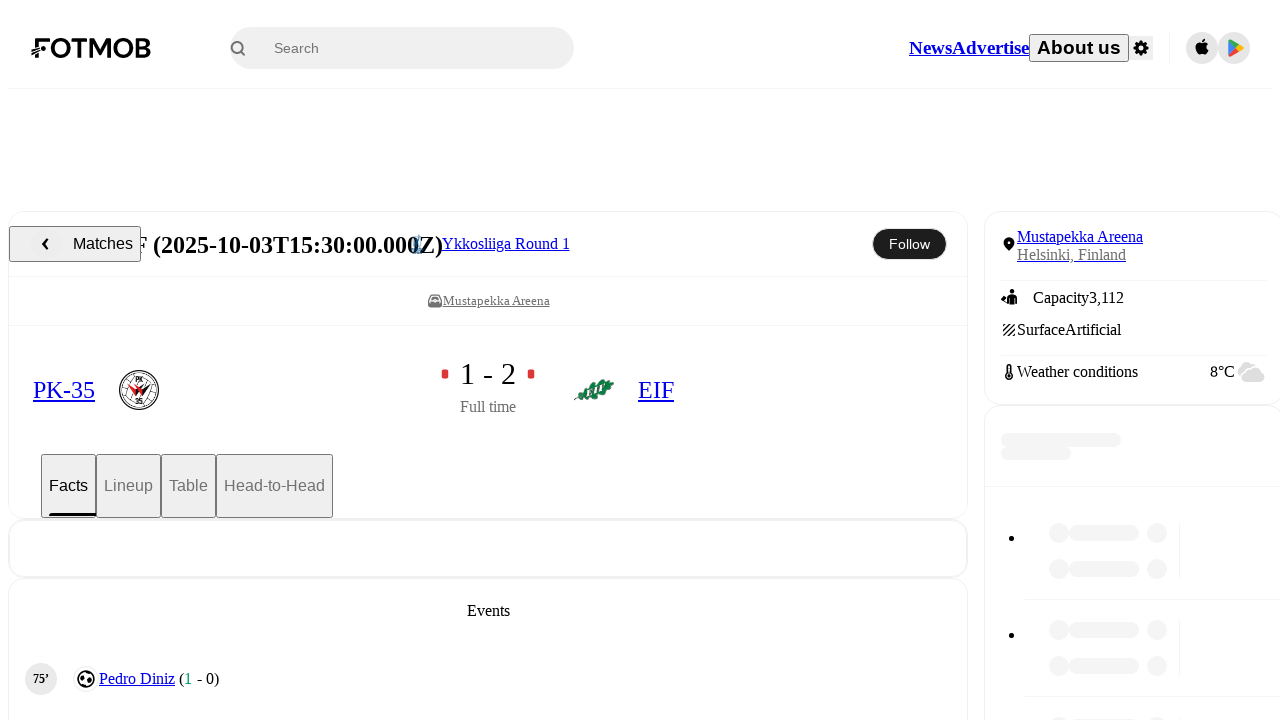

--- FILE ---
content_type: text/javascript;charset=UTF-8
request_url: https://www.fotmob.com/_next/static/chunks/68338.8ed7c953b5ddd2ad.js
body_size: 8579
content:
"use strict";(self.webpackChunk_N_E=self.webpackChunk_N_E||[]).push([[68338],{52106:function(e,t,i){i.d(t,{D:function(){return d}});var o=i(35944),l=i(67294),a=i(16829),n=i(70747);let r=(0,a.Z)("header",{target:"e12a8let0",label:"ComponentTitleContainer"})("height:56px;width:100%;display:flex;align-items:center;justify-content:center;@media ",n.w5.desktop,"{height:64px;}"),d=(0,a.Z)("h2",{target:"e12a8let1",label:"Title"})("font-size:14px;font-weight:500;@media ",n.w5.desktop,"{font-size:16px;}");t.Z=({title:e,linkTo:t})=>{let i=(0,l.useMemo)(()=>t?(0,o.tZ)("a",{href:t,children:e}):(0,o.tZ)(o.HY,{children:e}),[t,e]);return e?(0,o.tZ)(r,{children:(0,o.tZ)(d,{children:i})}):null}},95230:function(e,t,i){var o=i(27147),l=i(95931);t.Z=()=>{let e=(0,o.a)(),t=e.user,{share:i}=(0,l.aM)();return{show:!!i||!!t?.graphicsKey||e.isPrivilegedUser,logo:i?String(i):t?.graphicsKey}}},70551:function(e,t,i){i.d(t,{g:function(){return l}});var o=i(35944);i(67294);let l=({color:e="#888"})=>(0,o.tZ)("svg",{xmlns:"http://www.w3.org/2000/svg",height:"16",width:"16",fill:e,viewBox:"0 0 48 48",version:"1.1",x:"0px",y:"0px",children:(0,o.tZ)("g",{stroke:"none",strokeWidth:"1",fill:"none",fillRule:"evenodd",children:(0,o.tZ)("g",{fill:e,children:(0,o.tZ)("g",{children:(0,o.tZ)("path",{d:"M26,9.83753887 L26,29.0029953 C26,30.1059106 25.1122704,31 24,31 C22.8954305,31 22,30.1050211 22,29.0029953 L22,9.8310591 L19.7410775,12.0899816 C18.9672318,12.8638273 17.7121862,12.8634336 16.9256923,12.0769397 C16.1446437,11.2958911 16.149254,10.0249509 16.9126504,9.26155447 L22.5955885,3.57861638 C22.9803726,3.19383221 23.4841305,3.00047404 23.990101,3 L24.0053662,3.00597076 C24.5132928,3.00705432 25.0183527,3.19903734 25.3979318,3.57861638 L31.0808699,9.26155447 C31.8547156,10.0354002 31.8543218,11.2904458 31.0678279,12.0769397 C30.2867793,12.8579883 29.0158392,12.853378 28.2524427,12.0899816 L26,9.83753887 Z M8,40 L40,40 L40,25.9907951 C40,24.8913093 40.8877296,24 42,24 C43.1045695,24 44,24.8982124 44,25.9907951 L44,42.0092049 C44,42.5585016 43.7784277,43.0558386 43.4179801,43.4160321 C43.052133,43.7773842 42.5540487,44 42.0027084,44 L5.99729162,44 C5.44727605,44 4.94918679,43.7792902 4.58798715,43.4200851 C4.22349185,43.0523814 4,42.5550497 4,42.0092049 L4,25.9907951 C4,24.8913093 4.88772964,24 6,24 C7.1045695,24 8,24.8982124 8,25.9907951 L8,40 Z"})})})})})},33988:function(e,t,i){var o=i(35944),l=i(79798);i(67294);var a=i(18952);t.Z=({disableShotInformation:e})=>{let t=(0,l.k)(),{isDarkMode:i}=(0,a.F)();return(0,o.BX)("svg",{width:"105",height:"68",viewBox:"0 0 105 68",fill:"none",xmlns:"http://www.w3.org/2000/svg",children:[(0,o.BX)("g",{clipPath:"url(#clip0)",children:[(0,o.tZ)("path",{d:"M3.15205 0.399981H102.058C102.742 0.397536 103.401 0.657361 103.899 1.12598C104.138 1.3512 104.329 1.62276 104.46 1.92413C104.591 2.2255 104.66 2.55037 104.661 2.87898V65.179C104.66 65.5076 104.591 65.8325 104.46 66.1338C104.329 66.4352 104.138 66.7068 103.899 66.932C103.401 67.4006 102.742 67.6604 102.058 67.658H3.15205C2.46839 67.6605 1.80981 67.4006 1.31205 66.932C1.07271 66.7068 0.881724 66.4352 0.75072 66.1339C0.619716 65.8325 0.551439 65.5076 0.550049 65.179V2.87898C0.551498 2.55037 0.619801 2.2255 0.750801 1.92413C0.881801 1.62276 1.07276 1.3512 1.31205 1.12598C1.80981 0.657336 2.46839 0.397486 3.15205 0.399981V0.399981Z",fill:i?"#2B2B2B":"#FAFAFA",onClick:()=>!t&&e&&e()}),(0,o.tZ)("path",{d:"M102.038 0H2.96198C2.1764 0 1.42304 0.312071 0.867554 0.867554C0.312071 1.42304 0 2.17643 0 2.96201V65.038C0 65.8236 0.312071 66.577 0.867554 67.1324C1.42304 67.6879 2.1764 68 2.96198 68H102.038C102.824 68 103.577 67.6879 104.132 67.1324C104.688 66.577 105 65.8236 105 65.038V2.96201C105 2.17643 104.688 1.42304 104.132 0.867554C103.577 0.312071 102.824 0 102.038 0V0ZM102.038 0.740997C102.627 0.741791 103.191 0.976049 103.608 1.3924C104.024 1.80874 104.258 2.3732 104.259 2.96201V65.038C104.258 65.6268 104.024 66.1913 103.608 66.6076C103.191 67.024 102.627 67.2582 102.038 67.259H2.96198C2.37317 67.2582 1.80874 67.024 1.3924 66.6076C0.976049 66.1913 0.741822 65.6268 0.741028 65.038V2.96201C0.741822 2.3732 0.976049 1.80874 1.3924 1.3924C1.80874 0.976049 2.37317 0.741791 2.96198 0.740997",fill:i?"#454545":"#DDDDDD"}),(0,o.tZ)("path",{d:"M0.862961766,25.733 L0.862961766,42.257 L4.9263644,42.257 C5.06223018,42.256452 5.17223563,42.1461867 5.17278238,42.01 L5.17278238,25.984 C5.17223563,25.8478133 5.06223018,25.737548 4.9263644,25.737 L0.862961766,25.737 M0.123707814,24.997 L4.9263644,24.997 C5.47018499,24.997 5.91103869,25.438895 5.91103869,25.984 L5.91103869,42.015 C5.91103869,42.2767687 5.80729652,42.527816 5.62263427,42.7129144 C5.43797202,42.8980128 5.18751626,43.002 4.9263644,43.002 L0.123707814,43.002 L0.123707814,24.997 Z",id:"Shape",fill:i?"#454545":"#DDDDDD"}),(0,o.tZ)("path",{d:"M104.137038,42.261 L104.137038,25.733 L100.073636,25.733 C99.9375427,25.733 99.8272176,25.8435857 99.8272176,25.98 L99.8272176,42.011 C99.8272176,42.1474143 99.9375427,42.258 100.073636,42.258 L104.137038,42.258 M104.876292,42.998 L100.073636,42.998 C99.529815,42.998 99.0889613,42.556105 99.0889613,42.011 L99.0889613,25.984 C99.0889613,25.438895 99.529815,24.997 100.073636,24.997 L104.876292,24.997 L104.876292,42.998 Z",id:"Shape",fill:i?"#454545":"#DDDDDD"}),(0,o.tZ)("path",{d:"M0.741 14.741V53.622H15.552C15.6175 53.622 15.6803 53.596 15.7267 53.5497C15.773 53.5033 15.799 53.4405 15.799 53.375V14.987C15.799 14.9215 15.773 14.8587 15.7267 14.8123C15.6803 14.766 15.6175 14.74 15.552 14.74H0.741V14.741ZM0 14H15.552C15.8138 14 16.0648 14.104 16.2499 14.2891C16.435 14.4742 16.539 14.7252 16.539 14.987V53.375C16.539 53.5046 16.5135 53.633 16.4639 53.7527C16.4143 53.8725 16.3416 53.9813 16.2499 54.0729C16.1583 54.1646 16.0495 54.2373 15.9297 54.2869C15.81 54.3365 15.6816 54.362 15.552 54.362H0V14Z",fill:i?"#454545":"#DDDDDD"}),(0,o.tZ)("path",{d:"M16.3511 41.171V40.219C17.2214 39.4721 17.92 38.5458 18.3989 37.5038C18.8778 36.4617 19.1257 35.3284 19.1257 34.1815C19.1257 33.0346 18.8778 31.9013 18.3989 30.8592C17.92 29.8171 17.2214 28.8909 16.3511 28.144V27.191C17.4427 28.0002 18.3295 29.0539 18.9406 30.2675C19.5517 31.4812 19.87 32.8212 19.87 34.18C19.87 35.5388 19.5517 36.8787 18.9406 38.0924C18.3295 39.3061 17.4427 40.3598 16.3511 41.169V41.171Z",fill:i?"#454545":"#DDDDDD"}),(0,o.tZ)("path",{d:"M104.26 14.741V53.622H89.447C89.3815 53.622 89.3186 53.596 89.2723 53.5497C89.226 53.5033 89.2 53.4405 89.2 53.375V14.987C89.2002 14.9217 89.2264 14.8591 89.2727 14.813C89.319 14.7669 89.3816 14.741 89.447 14.741H104.26ZM105 14H89.447C89.1852 14 88.9341 14.104 88.749 14.2891C88.5639 14.4742 88.46 14.7252 88.46 14.987V53.375C88.46 53.6368 88.5639 53.8878 88.749 54.0729C88.9341 54.258 89.1852 54.362 89.447 54.362H105V14Z",fill:i?"#454545":"#DDDDDD"}),(0,o.tZ)("path",{d:"M88.648 41.171V40.219C87.7777 39.4721 87.0791 38.5458 86.6002 37.5038C86.1213 36.4617 85.8734 35.3284 85.8734 34.1815C85.8734 33.0346 86.1213 31.9013 86.6002 30.8592C87.0791 29.8171 87.7777 28.8909 88.648 28.144V27.191C87.5564 28.0002 86.6695 29.0539 86.0585 30.2675C85.4474 31.4812 85.1292 32.8212 85.1292 34.18C85.1292 35.5388 85.4474 36.8787 86.0585 38.0924C86.6695 39.3061 87.5564 40.3598 88.648 41.169V41.171Z",fill:i?"#454545":"#DDDDDD"}),(0,o.tZ)("path",{d:"M52.4 25.741C50.8254 25.7414 49.2864 26.2087 47.9774 27.0838C46.6684 27.9589 45.6484 29.2025 45.0462 30.6573C44.444 32.1121 44.2867 33.7129 44.5943 35.2571C44.9019 36.8013 45.6604 38.2196 46.7741 39.3327C47.8877 40.4458 49.3064 41.2036 50.8508 41.5104C52.3952 41.8172 53.9958 41.6592 55.4503 41.0562C56.9049 40.4533 58.148 39.4326 59.0224 38.1232C59.8968 36.8138 60.3633 35.2745 60.363 33.7C60.36 31.5893 59.52 29.566 58.0272 28.0739C56.5343 26.5819 54.5106 25.7429 52.4 25.741V25.741ZM52.4 25C54.1206 25 55.8027 25.5102 57.2334 26.4662C58.6641 27.4222 59.7792 28.7809 60.4377 30.3707C61.0962 31.9604 61.2685 33.7097 60.9328 35.3973C60.5971 37.0849 59.7685 38.6351 58.5518 39.8518C57.3351 41.0685 55.7849 41.8971 54.0972 42.2328C52.4096 42.5685 50.6603 42.3962 49.0706 41.7378C47.4809 41.0793 46.1221 39.9642 45.1662 38.5335C44.2102 37.1028 43.7 35.4207 43.7 33.7C43.7 31.3926 44.6166 29.1797 46.2481 27.5482C47.8797 25.9166 50.0926 25 52.4 25V25Z",fill:i?"#454545":"#DDDDDD"}),(0,o.tZ)("path",{d:"M0 30H0.138C0.285344 29.9868 0.432025 30.0317 0.546738 30.1251C0.661451 30.2185 0.735112 30.353 0.752 30.5V36.818C0.735112 36.965 0.661451 37.0995 0.546738 37.1929C0.432025 37.2864 0.285344 37.3312 0.138 37.318H0V30Z",fill:i?"#6A6A6A":"#B9B9B9"}),(0,o.tZ)("path",{d:"M105 30H104.862C104.715 29.9868 104.568 30.0317 104.453 30.1251C104.339 30.2185 104.265 30.353 104.248 30.5V36.818C104.265 36.965 104.339 37.0995 104.453 37.1929C104.568 37.2864 104.715 37.3312 104.862 37.318H105V30Z",fill:i?"#6A6A6A":"#B9B9B9"}),(0,o.tZ)("path",{d:"M52 0H52.741L52.746 67.306H52.006L52 0Z",fill:i?"#454545":"#DDDDDD"})]}),(0,o.tZ)("defs",{children:(0,o.tZ)("clipPath",{id:"clip0",children:(0,o.tZ)("rect",{width:"105",height:"68",fill:"white"})})})]})}},1740:function(e,t,i){i.d(t,{ZP:function(){return eh}});var o=i(35944),l=i(67294),a=i(79798),n=i(24830),r=i(18952),d=i(41896),h=i(74867),s=i(86970),c=i(70551),p=i(26224),m=i(51428),g=i(14051),S=i(95230),Z=i(73350),u=i(76743),C=i(33988),w=i(80022),f=i(55794),v=({shotmapList:e,teams:t,teamColors:i,isMobile:a,disableShotInformation:n,updateSelectedShot:r,setShowShotInformation:d,children:h,width:c,height:p,goalBallPatternColor:m})=>{let g=t?.[0],S=a?4.6:4;return(0,o.BX)(s.tJ,{width:c||"100%",height:p||"100%",viewBox:`0 0 ${w.Pt.WIDTH} ${w.Pt.HEIGHT}`,overflow:"visible",children:[(0,o.tZ)(C.Z,{disableShotInformation:n}),(0,o.tZ)(Z.Z,{component:null,children:e.reduce(w.W5,[]).map(e=>{let t=(0,l.createRef)();return(0,o.tZ)(u.Z,{timeout:500,classNames:"shot",nodeRef:t,children:(0,o.tZ)(f.Z,{nodeRef:t,event:e,isHomeTeam:g?.id===e.teamId,teamColors:i,size:S,setSelectedShot:r,setShowShotInformation:d,goalBallPatternColor:m})},e.id)})}),h]})},x=i(52106),V=e=>{let t=e.teams?.[0],{theme:i}=(0,r.F)(),{show:Z,logo:u}=(0,S.Z)(),{t:C}=(0,h.$)(),f=(0,l.useMemo)(()=>{let t=(0,d.SD)().join(","),i=Object.entries({matchId:e.matchId,logo:u,lang:t}).filter(([,e])=>!!e).map(([e,t])=>`${e}=${t}`).join("&");return"SkySports"===u?`/api/data/match/v2/shotmap?${i}`:`/match/shotmap?${i}`},[e.matchId,u]),V=(0,a.k)(),y=V?4.6:4;return(0,o.BX)(e.ShotmapContainer,{teamColors:e.teamColors,children:[(0,o.tZ)(s.VU,{children:(0,o.tZ)(x.Z,{title:C("shot_map","Shot map")})}),e.showShare&&Z&&(0,o.tZ)(n.default,{href:f,passHref:!0,legacyBehavior:!0,children:(0,o.tZ)(s.Tz,{target:"_blank",children:(0,o.tZ)(c.g,{})})}),(0,o.BX)(s.Iv,{children:[(0,o.tZ)(s.l1,{children:(0,o.tZ)(p.Z,{selectedShot:e.selectedShot,shotmapList:e.shotmapList,setSelectedShot:e.updateSelectedShot,shotColor:e.selectedShot?.teamColor,onGoalShot:e.selectedShot?.onGoalShot,mobileStyling:e.mobileStyling,type:e.type})}),(0,o.tZ)(s.K0,{children:(0,o.BX)(v,{...e,isMobile:V,goalBallPatternColor:i.MFColorScheme.Shotmap.ballPattern,children:[(0,o.tZ)(m.Z,{selectedShot:e.selectedShot,size:y,isHomeTeam:t.id===e.selectedShot?.teamId}),(0,o.tZ)(g.u,{selectedShot:e.selectedShotLine,size:y,isOwnGoal:e.selectedShotLine?.isOwnGoal,isHomeTeam:t.id===e.selectedShot?.teamId,type:w.vV.Horizontal})]})})]})]})},y=i(16829),b=i(85231),D=i(11125),L=({shot:e,isSelectedShot:t,isHomeTeam:i,isOwnGoal:l,size:a,svgWidthView:n,svgHeightView:r,type:d})=>{let h=t?a/2*1.1:a/2*.9,s=(0,w.hD)(e,!1,n,r),c=(0,w.b4)(l,i,n,r,e,s,h,d),p={...c,color:(0,w.ag)(e)??"red",width:2},m=(0,w.ef)(c,s,h);return(0,o.BX)(o.HY,{children:[(0,o.tZ)("line",{x1:m.x,y1:m.y,x2:c.x,y2:c.y,stroke:p.color,strokeWidth:p.width,display:"inline",opacity:t?0:1}),(0,o.tZ)(D.u,{event:e,lineEndPoint:c,lineStartPointOffset:m,width:p.width,size:a,color:p.color})]})},H=i(31900),B=i(67926),M=i(45608);let k=(0,y.Z)("ul",{target:"e15fngmp0",label:"ShotListContainer"})("display:flex;flex-wrap:wrap;gap:16px;padding-top:16px;"),G=(0,y.Z)("li",{target:"e15fngmp1",label:"ShotCircle"})("position:relative;display:flex;min-width:35px;min-height:35px;align-items:center;padding:1px;display:flex;justify-content:center;border-radius:50%;background:",e=>e.shotColor,";",e=>e.isSelectedShot&&"border: 2px solid red;","  span{color:",e=>e.useWhiteText?"white":"black",";font-weight:500;}cursor:pointer;",b.dU,";svg{position:absolute;top:22px;inset-inline-start:21px;}background-clip:content-box;");var z=({shotmapList:e,selectedShot:t,updateSelectedShot:i,isKeeper:l})=>{let{isDarkMode:a,theme:n}=(0,r.F)();return t?(0,o.tZ)(k,{children:e.map(e=>{let r=(0,w.zw)(e,a);return(0,o.BX)(G,{isSelectedShot:t?.id===e.id,shotColor:r,onClick:()=>i(e),useWhiteText:e.eventType===B.tw.Goal||a,children:[(0,o.BX)("span",{children:[e.min,"'"]}),e.eventType===B.tw.Goal&&(0,o.tZ)(M.Z,{svgId:t?.id,ballPattern:r,size:14}),e.eventType===B.tw.AttemptSaved&&l&&"Penalty"===e.situation&&(0,o.tZ)(H.I,{size:14,Usecircle:!0,iconScale:.8,circleColor:n.PlayerPageColorScheme.shotMap.goalNet})]},e.id)})}):null},I=i(21393),T=i(41959);let F=(0,y.Z)("div",{target:"e1e7v8lj0",label:"ShotmapContainer"})("display:flex;flex-direction:column;",s.Ut,";line{animation-duration:2s;animation-delay:250ms;}circle:hover{",b.dU,"}"),W=(0,y.Z)("div",{target:"e1e7v8lj1",label:"GoalMouthWrapper"})("width:100%;height:100%;overflow:hidden;"),X=({svgWidthView:e,svgHeightView:t,PitchSVG:i,shotmapList:a,selectedShot:n,selectedShotLine:r,updateSelectedShot:d,setShowShotInformation:h,teamColors:c,shotEventSize:p,theme:S,disableShotInformation:Z})=>(0,o.BX)(s.tJ,{viewBox:`0 0 ${e} ${t}`,overflow:"visible",children:[(0,o.tZ)(i,{disableShotInformation:Z}),a.reduce(w.W5,[]).map(i=>(0,o.BX)(l.Fragment,{children:[(0,o.tZ)(f.Z,{event:i,shotColor:(0,w.UI)(i),teamColors:c,size:p,strokeColor:i.teamColor,svgWidthView:e,svgHeightView:t,setSelectedShot:d,setShowShotInformation:h,goalBallPatternColor:S.MFColorScheme.Shotmap.ballPattern}),(0,o.tZ)(L,{shot:i,isSelectedShot:i.id===n?.id,size:p,isOwnGoal:i.isOwnGoal,svgWidthView:e,svgHeightView:t,type:w.vV.Vertical})]},i.id)),(0,o.tZ)(m.Z,{selectedShot:n,size:p,svgWidthView:e,svgHeightView:t}),(0,o.tZ)(g.u,{selectedShot:r,size:p,isOwnGoal:r?.isOwnGoal,svgWidthView:e,svgHeightView:t,type:w.vV.Vertical})]}),P=({shotmapList:e,selectedShot:t,updateSelectedShot:i,setShowShotInformation:a,teamColors:n,shotEventSize:r,theme:d,disableShotInformation:h})=>(0,o.tZ)(W,{children:(0,o.BX)("svg",{viewBox:"23 72 328 105",width:"100%",height:"100%",overflow:"visible",children:[(0,o.tZ)(T.Z,{disableShotInformation:h}),e.reduce(w.W5,[]).map(e=>(0,o.tZ)(l.Fragment,{children:(0,o.tZ)(f.Z,{event:e,shotColor:(0,w.UI)(e),teamColors:n,size:r,setSelectedShot:i,setShowShotInformation:a,goalBallPatternColor:d.MFColorScheme.Shotmap.ballPattern,showOnGoalMouth:!0,isKeeper:!0})},e.id)),(0,o.tZ)(m.Z,{selectedShot:t,size:r,onGoalMouth:!0})]})});var O=e=>{let{theme:t}=(0,r.F)(),i=e?.isKeeper,{svgWidthView:l,svgHeightView:a,PitchSVG:n}=(0,w.BH)(e.shotmapList,I.eF,I.zh),{shotmapList:d}=e;return(0,o.BX)(F,{children:[i?(0,o.tZ)(P,{...e,shotEventSize:16,theme:t}):(0,o.tZ)(X,{...e,svgWidthView:l,svgHeightView:a,PitchSVG:n,shotEventSize:16,theme:t}),(0,o.tZ)(z,{shotmapList:d,selectedShot:e.selectedShot,updateSelectedShot:e.updateSelectedShot,isKeeper:i}),e.showShotInformation&&(0,o.tZ)(p.Z,{selectedShot:e.selectedShot,shotmapList:d,setSelectedShot:e.updateSelectedShot,shotColor:e.selectedShot?.teamColor,onGoalShot:e.selectedShot?.onGoalShot,hideBrowseView:e?.hideBrowseView,type:e.type,mobileStyling:!0})]})},$=i(22568),_=i(70747),U=i(28833);let j=(0,y.Z)("div",{target:"eoyvhzw0",label:"TickerShotmapContainer"})("display:flex;flex-direction:column;align-items:center;gap:16px;justify-content:center;padding:16px;border:",({theme:e})=>e.GlobalColorScheme.Divider,";border-radius:16px;@media ",_.w5.hugeDesktop,"{flex-direction:row;}"),A=(0,y.Z)("div",{target:"eoyvhzw1",label:"TickerShotmapSvgWrapper"})("display:flex;align-items:center;justify-content:center;width:200px;height:auto;@media ",_.w5.aboveTinyMobile,"{width:265px;}@media ",_.w5.hugeDesktop,"{width:300px;}"),K=e=>{let{theme:t}=(0,r.F)(),{svgWidthView:i,svgHeightView:l,PitchSVG:a}=(0,w.BH)(e.shotmapList,I.eF,I.zh),{selectedShot:n,selectedShotLine:d}=e,{teamColor:h,onGoalShot:c,expectedGoals:p,isOwnGoal:S}=n||{};return(0,o.BX)(j,{children:[(0,o.BX)(s.PD,{children:[(0,o.tZ)(U.Z,{color:h,onGoalShot:c,selectedShot:n}),(0,o.BX)(s.uh,{children:[(0,o.tZ)(s.m_,{children:n.expectedGoals?(0,o.tZ)($.BK,{value:p,toFixed:2}):"-"}),(0,o.tZ)(s.w4,{children:"xG"}),(0,o.tZ)(s.m_,{children:n.expectedGoalsOnTarget?(0,o.tZ)($.BK,{value:n.expectedGoalsOnTarget,toFixed:2}):"-"}),(0,o.tZ)(s.w4,{children:"xGOT"})]})]}),(0,o.tZ)(A,{children:(0,o.BX)(s.tJ,{viewBox:`0 0 ${i} ${l}`,overflow:"visible",children:[(0,o.tZ)(a,{disableShotInformation:()=>!0}),(0,o.tZ)(f.Z,{event:n,shotColor:(0,w.UI)(n),teamColors:e.teamColors,size:16,svgWidthView:i,svgHeightView:l,goalBallPatternColor:t.MFColorScheme.Shotmap.ballPattern,setSelectedShot:()=>{},setShowShotInformation:()=>{}}),(0,o.tZ)(L,{shot:n,isSelectedShot:!0,size:16,isOwnGoal:S,svgWidthView:i,svgHeightView:l,type:w.vV.Vertical}),(0,o.tZ)(m.Z,{selectedShot:e.selectedShot,size:16,svgWidthView:i,svgHeightView:l}),(0,o.tZ)(g.u,{selectedShot:d,size:16,isOwnGoal:d?.isOwnGoal,svgWidthView:i,svgHeightView:l,type:w.vV.Vertical})]})})]})};var R=i(73964),E=i(18059),N=({size:e=14,fill:t="#333333"})=>(0,o.BX)("svg",{xmlns:"http://www.w3.org/2000/svg",width:e,height:e,viewBox:"0 0 14 14",fill:"none",children:[(0,o.tZ)("g",{clipPath:"url(#clip0_19952_45018)",children:(0,o.tZ)("path",{fillRule:"evenodd",clipRule:"evenodd",d:"M3 2.5C1.34315 2.5 0 3.84315 0 5.5V11.5H1.5V10.5H12.5V11.5H14V5.5C14 3.84315 12.6569 2.5 11 2.5H3ZM4.5 4H6.5V5.5H4.5V4ZM12.5 9.5V8.5H10.5V9.5H12.5ZM9.5 9.5V8.5H7.5V9.5H9.5ZM6.5 9.5V8.5H4.5V9.5H6.5ZM3.5 9.5V8.5H1.5V9.5H3.5ZM3.5 7.5H1.5V6.5H3.5V7.5ZM6.5 7.5H4.5V6.5H6.5V7.5ZM9.5 7.5H7.5V6.5H9.5V7.5ZM12.5 7.5H10.5V6.5H12.5V7.5ZM9.5 4H7.5V5.5H9.5V4ZM10.5 5.5H12.5C12.5 4.67157 11.8284 4 11 4H10.5V5.5ZM3.5 5.5H1.5C1.5 4.67157 2.17157 4 3 4H3.5L3.5 5.5Z",fill:t})}),(0,o.tZ)("defs",{children:(0,o.tZ)("clipPath",{id:"clip0_19952_45018",children:(0,o.tZ)("rect",{width:"14",height:"14",fill:"white"})})})]});let J=(0,y.Z)("div",{target:"efdny40",label:"LiveCommentaryShotmapContainer"})("display:flex;padding:0;flex-direction:column;align-items:stretch;gap:8px;align-self:stretch;border-top:",({theme:e})=>e.GlobalColorScheme.Divider,";"),Y=(0,y.Z)("div",{target:"efdny41",label:"LiveCommentaryShotmapSvgWrapper"})("display:flex;flex-direction:column;align-items:center;gap:10px;width:100%;max-width:400px;> svg{width:100%;height:auto;}"),q=(0,y.Z)("div",{target:"efdny42",label:"LiveCommentaryGraphics"})("flex-direction:column;display:flex;align-items:center;min-width:160px;gap:8px;"),Q=(0,y.Z)("div",{target:"efdny43",label:"GoalSVGWrapper"})("> div{width:277px;max-width:277px;height:96px;}"),ee=(0,y.Z)("div",{target:"efdny44",label:"ShotDetails"})("display:flex;padding:16px 0;align-items:center;gap:16px;align-self:stretch;width:100%;"),et=(0,y.Z)("div",{target:"efdny45",label:"Stats"})("display:flex;align-items:center;flex:1 0 0;"),ei=(0,y.Z)("div",{target:"efdny46",label:"StatItem"})("display:flex;padding:0 8px;flex-direction:column;justify-content:center;align-items:center;gap:2px;flex:1 0 0;white-space:nowrap;",({withBorder:e,theme:t})=>e&&`border-right: 1px solid ${t.GlobalColorScheme.Border.livetickerStatItemBorder};`,"  @media ",_.w5.aboveMobile,"{padding:0 16px;}@media ",_.w5.hugeDesktop,"{padding:0 24px;}"),eo=(0,y.Z)("span",{target:"efdny47",label:"StatTitle"})("color:",e=>e.theme.GlobalColorScheme.Text.secondaryText2,";font-weight:500;font-size:12px;"),el=(0,y.Z)("span",{target:"efdny48",label:"StatValue"})("font-weight:400;font-size:14px;"),ea=(0,y.Z)("div",{target:"efdny49",label:"SwitchWrapper"})("display:flex;flex-direction:column;justify-content:center;align-items:flex-end;gap:10px;"),en=(0,y.Z)(R.r,{target:"efdny410",label:"StyledSwitch"})("width:46px;height:28px;border-radius:14px;background:",({theme:e})=>e.GlobalColorScheme.Border.borderColor6,';&[data-state="checked"]{background:',({teamColor:e})=>e,';}[data-slot="switch-thumb"]{display:flex;width:20px;height:20px;padding:2px;justify-content:center;align-items:center;gap:10px;border-radius:10px;background:white;&[data-state="unchecked"]{transform:translateX(4px);}&[data-state="checked"]{transform:translateX(2px);}[dir="rtl"] &{&[data-state="unchecked"]{transform:translateX(-4px);}&[data-state="checked"]{transform:translateX(calc(-200% + 2px));}}}'),er=e=>{let{theme:t,isDarkMode:i}=(0,r.F)(),{t:a}=(0,h.$)(),[n,d]=(0,l.useState)(!1),{svgWidthView:c,svgHeightView:p,PitchSVG:S}=(0,w.BH)(e.shotmapList,I.eF,I.zh),{selectedShot:Z,selectedShotLine:u}=e,{teamColor:C,onGoalShot:v,expectedGoals:x,isOwnGoal:V}=Z||{},y=Z?.shotType?a(w.LV[Z.shotType].key,w.LV[Z.shotType].value):null,b={net:i?E.O.darkCharcoal:E.O.brightGrey,frame:i?E.O.darkSilver:E.O.chineseSilver};return(0,o.tZ)(J,{children:(0,o.BX)(q,{children:[(0,o.BX)(ee,{children:[(0,o.BX)(et,{children:[y&&(0,o.BX)(ei,{withBorder:!0,children:[(0,o.tZ)(eo,{children:a("shot_type","Shot type")}),(0,o.tZ)(el,{children:y})]}),(0,o.BX)(ei,{withBorder:!0,children:[(0,o.tZ)(eo,{children:"xG"}),(0,o.tZ)(el,{children:Z.expectedGoals?(0,o.tZ)($.BK,{value:x,toFixed:2}):"-"})]}),(0,o.BX)(ei,{withBorder:!0,children:[(0,o.tZ)(eo,{children:"xGOT"}),(0,o.tZ)(el,{children:Z.expectedGoalsOnTarget?(0,o.tZ)($.BK,{value:Z.expectedGoalsOnTarget,toFixed:2}):"-"})]})]}),(0,o.tZ)(ea,{children:(0,o.tZ)(en,{checked:n,onCheckedChange:d,thumbIcon:(0,o.tZ)(N,{}),teamColor:C})})]}),n?(0,o.tZ)(Q,{children:(0,o.tZ)(U.Z,{color:C,onGoalShot:v,selectedShot:Z,goalColors:b,ballSize:.0325})}):(0,o.tZ)(Y,{children:(0,o.BX)(s.tJ,{viewBox:`0 0 ${c} ${p}`,overflow:"visible",children:[(0,o.tZ)(S,{disableShotInformation:()=>!0}),(0,o.tZ)(f.Z,{event:Z,shotColor:(0,w.UI)(Z),teamColors:e.teamColors,size:10,svgWidthView:c,svgHeightView:p,goalBallPatternColor:t.MFColorScheme.Shotmap.ballPattern,setSelectedShot:()=>{},setShowShotInformation:()=>{}}),(0,o.tZ)(L,{shot:Z,isSelectedShot:!0,size:10,isOwnGoal:V,svgWidthView:c,svgHeightView:p,type:w.vV.Vertical}),(0,o.tZ)(m.Z,{selectedShot:e.selectedShot,size:10,svgWidthView:c,svgHeightView:p}),(0,o.tZ)(g.u,{selectedShot:u,size:10,isOwnGoal:u?.isOwnGoal,svgWidthView:c,svgHeightView:p,type:w.vV.Vertical})]})})]})})},ed=e=>{let[t,i]=(0,l.useState)(e.showSelectedShot?(0,w.Ug)(!!e.isLive,e.shotmapList):null),[o,a]=(0,l.useState)(e.showSelectedShot),[n,r]=(0,l.useState)(e.showSelectedShot&&t),d=t=>{e?.shotmapList?.find(e=>e?.id===t?.id)?(r(null),setTimeout(()=>{r(t),i(t)})):e.showSelectedShot||(r(null),i(null))},h=(0,l.useCallback)(()=>{e.fullscreenMF||(a(null),d(null))},[e.fullscreenMF]);return(0,l.useEffect)(()=>{e.shotmapList.some(e=>e?.id===t?.id)||(e.showSelectedShot?d((0,w.Ug)(!!e.isLive,e.shotmapList)):d(null))},[e.shotmapList,e.showSelectedShot]),{selectedShot:t,selectedShotLine:n,updateSelectedShot:d,showShotInformation:o,setShowShotInformation:a,disableShotInformation:h}};var eh=e=>{let t=(0,w.Jq)(e.shotmapList||[],e.type),{selectedShot:i,selectedShotLine:l,updateSelectedShot:a,showShotInformation:n,setShowShotInformation:r,disableShotInformation:d}=ed({...e,shotmapList:t});return e?.shotmapList?.length?e.type===w.vV.Vertical?(0,o.tZ)(O,{...e,shotmapList:t,selectedShot:i,selectedShotLine:l,updateSelectedShot:a,showShotInformation:n,setShowShotInformation:r,disableShotInformation:d}):e.type===w.vV.Ticker?(0,o.tZ)(K,{...e,shotmapList:t,selectedShot:t[0],selectedShotLine:t[0]}):e.type===w.vV.LiveCommentary?(0,o.tZ)(er,{...e,shotmapList:t,selectedShot:t[0],selectedShotLine:t[0]}):(0,o.tZ)(V,{...e,shotmapList:t,selectedShot:i,selectedShotLine:l,updateSelectedShot:a,setShowShotInformation:r,disableShotInformation:d,showShotInformation:n}):null}},73964:function(e,t,i){i.d(t,{r:function(){return n}});var o=i(35944);i(67294);var l=i(60761),a=i(94777);function n({className:e,thumbIcon:t,...i}){return(0,o.tZ)(l.fC,{"data-slot":"switch",className:(0,a.cn)("peer inline-flex h-[1.15rem] w-8 shrink-0 items-center rounded-full border border-transparent shadow-xs transition-all outline-none focus-visible:border-ring focus-visible:ring-[3px] focus-visible:ring-ring/50 disabled:cursor-not-allowed disabled:opacity-50 data-[state=checked]:bg-textSuccess data-[state=unchecked]:bg-input",e),...i,children:(0,o.tZ)(l.bU,{"data-slot":"switch-thumb",className:(0,a.cn)("pointer-events-none block size-4 rounded-full bg-background ring-0 transition-transform data-[state=checked]:translate-x-[calc(100%-2px)] data-[state=checked]:bg-white data-[state=unchecked]:translate-x-0"),children:t})})}},57513:function(e,t,i){i.d(t,{Lf:function(){return u},sD:function(){return w}});var o=i(37535),l=i(33702),a=i(3205),n=i(21173),r=i(78228),d=i(67294),h=i(62734),s=i(68048);let c=(e,t,i,o)=>e?.toLocaleTimeString(i,{timeZone:o,timeStyle:t}),p={full:"long",long:"long",medium:"short",short:"short"},m={full:"long",long:void 0,medium:void 0,short:void 0},g={long:"long",short:"short",narrow:"narrow"},S=e=>p[e],Z=(e,t,i,r,d)=>{let h=new Intl.RelativeTimeFormat(i,{numeric:"auto"});return(0,o.Z)(e)?h.format(0,"day"):(0,l.Z)(e)?h.format(1,"day"):(0,a.Z)(e)?h.format(-1,"day"):(0,n.Z)(e)?e?.toLocaleDateString(i,{timeZone:d,month:S(t),day:"numeric",weekday:r?g[r]??void 0:m[t]}):e?.toLocaleDateString(i,{timeZone:d,dateStyle:t})},u=h.Ry({utcTime:h.Z_().optional(),timezone:h.Z_().optional()}),C=(e,t,i)=>{let o=e?new Date(e):void 0;return{time:()=>o??new Date,timeStrShort:()=>c(o,"short",i,t),timeStrMedium:()=>c(o,"medium",i,t),timeStrLong:()=>c(o,"long",i,t),timeStrFull:()=>c(o,"full",i,t),dateStrShort:()=>Z(o,"short",i,null,t),dateStrMedium:()=>Z(o,"medium",i,null,t),dateStrMediumWithDay:()=>Z(o,"medium",i,"short",t),dateStrLong:()=>Z(o,"long",i,null,t),dateStrFull:()=>Z(o,"full",i,null,t),yearAndMonth:()=>o?.toLocaleDateString(i,{timeZone:t,month:"short",year:"numeric"}),dateFormatted:()=>o?.toLocaleDateString(i,{timeZone:t,dateStyle:"long"}),dateFormattedMedium:()=>o?.toLocaleDateString(i,{timeZone:t,dateStyle:"medium"}),dateFormattedWithDay:()=>{let e=(0,n.Z)(o);return o?.toLocaleDateString(i,{timeZone:t,weekday:"short",month:"long",day:"numeric",year:e?void 0:"numeric"})},timeFormatted:()=>o?.toLocaleTimeString(i,{timeZone:t,timeStyle:"short"})}},w=()=>{let{timezone:e}=(0,r.m)(),{locale:t}=(0,s.b)();return(0,d.useCallback)(i=>{if(!i)return{};let{utcTime:o,timezone:l}=i;try{return C(o,l??e??"UTC",t)}catch(e){return{}}},[e,t])};t.ZP=e=>w()(e)},94777:function(e,t,i){i.d(t,{cn:function(){return a}});var o=i(90512),l=i(98388);function a(...e){return(0,l.m6)((0,o.W)(e))}}}]);

--- FILE ---
content_type: text/javascript;charset=UTF-8
request_url: https://www.fotmob.com/_next/static/chunks/75962-9d62fa7a4c8f3e9a.js
body_size: 3405
content:
"use strict";(self.webpackChunk_N_E=self.webpackChunk_N_E||[]).push([[75962,12193,55756,49661],{7930:function(e,t,r){var i=r(35944),l=r(67294),n=r(19228),a=r(18952),c=r(23094),d=r(71556);t.Z=({ccode:e,width:t,height:r,className:o=""})=>{let{isDarkMode:g}=(0,a.F)(),f=(0,l.useMemo)(()=>g?"/img/country-fallback-dark.png":"/img/country-fallback-light.png",[g]);if(e===n.o3)return(0,i.tZ)(c.h,{size:t||r});let k=e?`https://images.fotmob.com/image_resources/logo/teamlogo/${e.toLowerCase()}.png`:f;return(0,i.tZ)(d.o,{src:k,width:t,height:r,className:`CountryIcon ${o}`,imageFallbackEncoded:f,placeholderEncoded:f},`${e}-${g?"dark":"light"}`)}},23094:function(e,t,r){r.d(t,{h:function(){return n}});var i=r(35944),l=r(18952);r(67294);let n=({size:e=24})=>{let{theme:t}=(0,l.F)();return(0,i.tZ)("svg",{width:e,height:e,viewBox:"0 0 24 24",fill:"none",xmlns:"http://www.w3.org/2000/svg",children:(0,i.tZ)("path",{d:"M12.0037 17.9135L16.8519 20.8301C17.0481 20.9493 17.2754 21.0081 17.5051 20.9991C17.7349 20.9901 17.9569 20.9138 18.1431 20.7796C18.3293 20.6455 18.4714 20.4596 18.5516 20.2453C18.6317 20.0311 18.6464 19.798 18.5936 19.5755L17.3083 14.0924L21.5956 10.3982C21.7695 10.2491 21.8953 10.0523 21.9571 9.83237C22.0188 9.61246 22.0139 9.3793 21.9428 9.16219C21.8717 8.94507 21.7377 8.75367 21.5576 8.61203C21.3775 8.47039 21.1593 8.38483 20.9304 8.36608L15.2878 7.89056L13.0787 2.70639C12.9889 2.49684 12.8391 2.31815 12.648 2.19256C12.4569 2.06696 12.2328 2 12.0037 2C11.7746 2 11.5506 2.06696 11.3595 2.19256C11.1684 2.31815 11.0186 2.49684 10.9288 2.70639L8.71974 7.87663L3.07554 8.35214C2.84593 8.36977 2.62672 8.45466 2.44559 8.59607C2.26447 8.73749 2.12955 8.92909 2.05787 9.14669C1.9862 9.36429 1.98098 9.59813 2.04288 9.81867C2.10478 10.0392 2.23102 10.2366 2.40566 10.3858L6.6945 14.08L5.40925 19.5631C5.35646 19.7856 5.37107 20.0187 5.45124 20.2329C5.5314 20.4472 5.67353 20.6331 5.85974 20.7672C6.04595 20.9014 6.2679 20.9777 6.49767 20.9867C6.72743 20.9957 6.95473 20.9369 7.15095 20.8177L12.0037 17.9135Z",fill:t.GlobalColorScheme.Text.textDefault})})}},12193:function(e,t,r){r.r(t);var i=r(35944),l=r(67294),n=r(25682);t.default=e=>{let{src:t=null,placeholderSrc:r=null,width:a="15",height:c=e.width,onFallback:d,...o}=e,g=`Image ${o.className||""}`,f=(0,n.s)(t||r),k=(0,l.useCallback)(e=>{e.currentTarget.onerror=null,r&&e.currentTarget.src!==r&&(e.currentTarget.src=r),d&&d(e)},[d,r]);return(0,i.tZ)("img",{src:f,className:g,alt:e.alt,width:a,height:c,loading:"lazy",onError:k})}},71556:function(e,t,r){r.d(t,{o:function(){return f}});var i=r(35944),l=r(67294),n=r(5152),a=r.n(n),c=r(38810),d=r(12193);let o=a()(()=>r.e(25675).then(r.t.bind(r,25675,23)),{loadableGenerated:{webpack:()=>[25675]}}),g=(e,t)=>[...e?.split(" ").filter(Boolean)??[],t].join(" "),f=({width:e=20,height:t,src:r,imageFallbackEncoded:n,placeholderEncoded:a,alt:f="",className:k,onFallback:h})=>{let s=(0,c.P)("web-use-next-image"),u=r||n||a,[b,m]=(0,l.useState)(!1),p=(0,l.useCallback)(e=>{m(!0),h&&h(e)},[h]);return u?s?(0,i.tZ)(o,{src:b?n:u,width:e,height:t||e,placeholder:a||n,onError:p,alt:f,className:g(k,"NextImage"),draggable:!1}):(0,i.tZ)(d.default,{src:u,width:e,height:t||e,placeholderSrc:a||n,alt:f,className:g(k,"ImageWithFallback")}):null}},55756:function(e,t,r){r.r(t),r.d(t,{PlayerIconCSS:function(){return k},TeamCrestWrapper:function(){return f}});var i=r(35944),l=r(67294),n=r(16829),a=r(50549),c=r(18952),d=r(49661),o=r(7930),g=r(71556);let f=(0,n.Z)("div",{target:"efoqjv50",label:"TeamCrestWrapper"})("position:absolute;",({leftAlign:e})=>e?"inset-inline-start: 0px":"inset-inline-end: 0px",";bottom:0px;width:fit-content;height:fit-content;"),k=(0,n.Z)("div",{target:"efoqjv51",label:"PlayerIconCSS"})("display:flex;position:relative;box-sizing:content-box;justify-content:center;align-items:end;",e=>e.circularBorder&&`border: 2px solid ${e.theme.Lineup.PlayerIconBackground};
    border-radius: 50%;
    * {
      border-radius: 50%;
    }`," ",e=>e.circular&&`background-color: ${e.backgroundColor||e.theme.PlayerIcon.background};
    border-radius: 50%;
    * {
      border-radius: 50%;
    }
    > img {
      height: 92%;
      width: 92%;
    }
    `," ",f,"{position:absolute;inset-inline-end:0px;bottom:0px;display:flex;justify-content:center;align-items:center;}",e=>e.width&&`width: ${e.width}px; min-width: ${e.width}px;`," ",e=>e.height&&`height: ${e.height}px; min-height: ${e.height}px;`);t.default=({id:e,className:t="",circular:r=!1,circularBorder:n,backgroundColor:h,teamId:s,ccode:u,showCountryIcon:b,width:m,height:p,noFallback:y,isFetching:w,teamIconWidth:C,showCrestToTheLeft:B})=>{let{isDarkMode:M}=(0,c.F)(),_=e?`https://images.fotmob.com/image_resources/playerimages/${e}.png`:void 0,W=(0,l.useMemo)(()=>y?null:M?"/img/player-fallback-dark.png":"/img/player-fallback-light.png",[M,y]);return w?(0,i.tZ)(a.Z,{circle:!0,width:m,height:p}):(0,i.BX)(k,{circular:r||!1,circularBorder:n||!1,backgroundColor:h,className:`PlayerIcon ${t}`,width:m,height:p||m,children:[(0,i.tZ)(g.o,{alt:"",src:_,imageFallbackEncoded:W,placeholderEncoded:r?W:void 0,width:m,height:p??m,className:"PlayerImage"},_+e+(M?"dark":"light")),(0,i.BX)(f,{leftAlign:B,children:[s&&!b&&(0,i.tZ)(d.default,{id:s,width:C}),u&&b&&(0,i.tZ)(o.Z,{ccode:u,width:C})]})]})}},49661:function(e,t,r){r.r(t),r.d(t,{getIconUrl:function(){return f}});var i=r(35944),l=r(67294),n=r(50549),a=r(18952),c=r(46677),d=r(71556);let o="/img/team-fallback-light.png",g="/img/team-fallback-dark.png",f=(e,t,r,i)=>{if(t)return t;try{if(r){let t=(0,c.H)(Number(e));return`https://images.fotmob.com/image_resources/logo/teamlogo/${r}${t}.png`}}catch(e){return i?g:o}return null};t.default=({width:e=20,id:t,src:r,isFetching:c,height:k,className:h=""})=>{let{isDarkMode:s}=(0,a.F)(),u=(0,l.useMemo)(()=>s?g:o,[s]),b=(0,l.useMemo)(()=>f(e,r,t,s),[e,r,t,s]);return c?(0,i.tZ)(n.Z,{circle:!0,width:e,height:e}):(0,i.tZ)(d.o,{src:b,imageFallbackEncoded:u,placeholderEncoded:u,width:e,height:k||e,className:`TeamIcon ${h}`},`${t??r??"team"}-${e}-${s?"dark":"light"}`)}},61449:function(e,t,r){r.d(t,{RJ:function(){return c},Zv:function(){return g},gf:function(){return d},il:function(){return l}});let i={keeper:[11],leftWinger:[87,88,89,98,99,107,108,109,118,119],centerBack:[23,24,25,26,27,33,34,35,36,37,43,44,45,46,47,54,55,56],rightBack:[21,22,31,32,41,42],leftBack:[28,29,38,39,48,49],leftWingBack:[57,58,59,68,69],rightWingBack:[51,52,53,61,62],centerDefensiveMidfielder:[63,64,65,66,67],centerMidfielder:[73,74,75,76,77],centerAttackingMidfielder:[84,85,86,93,94,95,96,97],striker:[104,105,106,113,114,115,116,117],rightWinger:[81,82,83,91,92,101,102,103,111,112],rightMidfielder:[71,72],leftMidfielder:[78,79]},l={keeper:i.keeper,centerBack:[...i.centerBack],fullback:[...i.rightBack,...i.leftBack,...i.rightWingBack,...i.leftWingBack],midfielder:[...i.centerDefensiveMidfielder,...i.centerMidfielder,...i.rightMidfielder,...i.leftMidfielder],attackingMidfielder:[...i.centerAttackingMidfielder],winger:[...i.rightWinger,...i.leftWinger],striker:[...i.striker]},n=e=>({keeper:e?{label:"GK",key:"keeper"}:{label:"Keeper",key:"keeper_long"},leftWinger:e?{label:"LW",key:"leftwinger_short"}:{label:"Left Winger",key:"leftwinger"},centerBack:e?{label:"CB",key:"centerback_short"}:{label:"Center Back",key:"centerback"},rightBack:e?{label:"RB",key:"rightback_short"}:{label:"Right Back",key:"rightback"},leftBack:e?{label:"LB",key:"leftback_short"}:{label:"Left Back",key:"leftback"},rightWingBack:e?{label:"RWB",key:"right_wing_back_short"}:{label:"Right Wing-Back",key:"right_wing_back"},leftWingBack:e?{label:"LWB",key:"left_wing_back_short"}:{label:"Left Wing-Back",key:"left_wing_back"},centerDefensiveMidfielder:e?{label:"DM",key:"centerdefensivemidfielder_short"}:{label:"Defensive Midfielder",key:"centerdefensivemidfielder"},centerMidfielder:e?{label:"CM",key:"centermidfielder_short"}:{label:"Central Midfielder",key:"centermidfielder"},centerAttackingMidfielder:e?{label:"AM",key:"centerattackingmidfielder_short"}:{label:"Attacking Midfielder",key:"centerattackingmidfielder"},striker:e?{label:"ST",key:"striker_short"}:{label:"Striker",key:"striker"},rightWinger:e?{label:"RW",key:"rightwinger_short"}:{label:"Right Winger",key:"rightwinger"},rightMidfielder:e?{label:"RM",key:"rightmidfielder_short"}:{label:"Right Midfielder",key:"rightmidfielder"},leftMidfielder:e?{label:"LM",key:"leftmidfielder_short"}:{label:"Left Midfielder",key:"leftmidfielder"}}),a=()=>{let e=n(!1);return{keeper:e.keeper,centerBack:e.centerBack,fullback:{label:"Fullback",key:"position_fullback"},midfielder:{label:"Midfielder",key:"midfielder_long"},attackingMidfielder:e.centerAttackingMidfielder,winger:{label:"Winger",key:"position_winger"},striker:e.striker,all:{label:"All",key:"all"}}},c=e=>a()[e],d=(e,t=!1)=>{if(!e)return null;let r=n(t),l=Object.keys(r).find(t=>i[t].includes(e));return r?.[l]||null},o={0:{key:"keeper_long",label:"Keeper"},1:{key:"defender_long",label:"Defender"},2:{key:"midfielder_long",label:"Midfielder"},3:{key:"attacker_long",label:"Attacker"}},g=e=>o[e]},19228:function(e,t,r){r.d(t,{RC:function(){return l},Yo:function(){return a},nC:function(){return n},o3:function(){return i}});let i="FAV",l="SORT BY TIME",n="FAV BY TIME",a="NON FAV BY TIME"},25682:function(e,t,r){r.d(t,{s:function(){return l}});let i=RegExp(/http\b/,"g"),l=e=>e?e.replace(i,"https"):e}}]);

--- FILE ---
content_type: text/javascript;charset=UTF-8
request_url: https://www.fotmob.com/_next/static/chunks/34996.0a27539a1881802e.js
body_size: 6701
content:
"use strict";(self.webpackChunk_N_E=self.webpackChunk_N_E||[]).push([[34996,22568,58080,12193,49661,5286],{31151:function(e,t,n){n.d(t,{Z:function(){return a}});var r=n(66381),i=n(50568);function a(e,t){(0,i.Z)(2,arguments);var n=(0,r.Z)(e),a=(0,r.Z)(t);return n.getFullYear()===a.getFullYear()}},21173:function(e,t,n){n.d(t,{Z:function(){return a}});var r=n(31151),i=n(50568);function a(e){return(0,i.Z)(1,arguments),(0,r.Z)(e,Date.now())}},85231:function(e,t,n){n.d(t,{By:function(){return c},dU:function(){return h},ee:function(){return s},lt:function(){return u},nA:function(){return l},oP:function(){return g},sn:function(){return f},zG:function(){return o}});var r=n(70917),i=n(16829),a=n(70747);let o=(0,i.Z)("main",{target:"ei6c2s70",label:"PageContainerStyles"})("margin:0 auto;display:grid;grid-template-columns:minmax(0,1fr)\n    min(100%,",a.Q0.maxWidth,")\n    minmax(0,1fr);grid-row-gap:",a.Q0.gap,";width:100%;min-height:100vh;padding-bottom:60px;@media ",a.w5.mobile,"{min-height:calc(100vh - 60px);padding-bottom:",a.Q0.mobileGap,";}",e=>e.isAboutUs&&`
    grid-template-columns: 0 100% 0;
    grid-gap: 0;
  `),u=(0,r.F4)("50%{opacity:0;}","blink"),c=(0,r.F4)("50%{opacity:0.8;}","subtleBlink"),l=(0,r.iv)("@media (hover:hover) and (pointer:fine){:hover,:focus,:focus-within{opacity:0.4;}}","applyHover"),s=(0,r.iv)("@media (hover:hover) and (pointer:fine){:hover,:focus,:focus-within{opacity:0.6;}}","applyMediumHover"),h=(0,r.iv)("@media (hover:hover) and (pointer:fine){:hover,:focus,:focus-within{opacity:0.75;}}","applyLightHover"),f=(0,r.iv)("font-size:14px;font-weight:500;@media ",a.w5.desktop,"{font-size:16px;}","TLSectionTitle"),g=(0,r.iv)("position:fixed;top:min(408px,25%);width:660px;max-height:80%;overflow-y:auto !important;","modalCommonStyles")},58909:function(e,t,n){n.d(t,{U8:function(){return g},eK:function(){return p},nB:function(){return m}});var r=n(67294),i=n(96885),a=n(68048),o=n(78228),u=n(5068),c=n(19080),l=n(31140);let s=async e=>await (0,c.LK)(e),h=()=>{let{data:e,isLoading:t}=(0,u.ZP)("/api/currency",s,{keepPreviousData:!0});return[e,t]},f=e=>{if(!e)return"EUR";switch(e.toUpperCase()){case"US":return"USD";case"GB":return"GBP";default:return"EUR"}},g=()=>{let[e,t]=h(),{profileData:n,changeCurrency:a}=(0,i.oI)(),{countryCode:u}=(0,o.m)(),c=f(u),s=n.currency?n.currency:c,[g,d]=(0,r.useState)(s);return(0,r.useEffect)(()=>{d(e?.supportedCurrencies.find(e=>e===s)??c)},[s,e,c]),{supportedCurrencies:e?.supportedCurrencies??[],currencyCode:g,updateCurrencyCode:e=>{d(e),a(e)},convertFromEuro:(n,r)=>"EUR"===g||t?(0,l.k)(r)?n:Number(n.toPrecision(r)):Number((n*(e.rates.find(e=>e.currencyCode===g)?.rate??1)).toPrecision(r||2)),isFetching:t}},d=({value:e,currencyCode:t,locale:n})=>new Intl.NumberFormat(n,{notation:"compact",compactDisplay:"short",style:"currency",currency:t,maximumFractionDigits:1,minimumFractionDigits:0}).format(e),m=()=>{let{currencyCode:e,convertFromEuro:t}=g(),{locale:n}=(0,a.b)();return(r,i)=>d({value:t(r,i),currencyCode:e,locale:n})},p=(e,t)=>{let n=m();return(0,l.k)(e)?"":n(e,t)}},22568:function(e,t,n){n.d(t,{BK:function(){return u},HA:function(){return o},To:function(){return c},bO:function(){return s},ng:function(){return l}});var r=n(35944);n(67294);var i=n(68048),a=n(58909);let o=(e,t,n)=>{let r=n?.roundTo??0;return(t||0).toLocaleString(e,{minimumFractionDigits:r,maximumFractionDigits:r,style:n?.percent?"percent":"decimal"})},u=({value:e,percent:t,toFixed:n,className:a})=>{let{locale:u}=(0,i.b)();if(Number.isNaN(e))return null;let c=o(u,e,{percent:t,roundTo:n});return(0,r.tZ)("span",{className:a,children:c})},c=({value:e,total:t})=>{let{locale:n}=(0,i.b)(),a=o(n,e),u=o(n,t),c=o(n,0===t?0:e/t,{percent:!0});return(0,r.tZ)("span",{children:`${a}/${u} (${c})`})},l=({value:e,bonus:t})=>{let{locale:n}=(0,i.b)();if(Number.isNaN(e))return null;let a=o(n,t?e-t:e);if(t){let e=o(n,t);return(0,r.tZ)("span",{children:`${a}+${e}`})}return(0,r.tZ)("span",{children:a})},s=({value:e,significantDigits:t})=>{let n=(0,a.eK)(e,t);return Number.isNaN(e)?null:(0,r.tZ)("span",{children:n})}},12193:function(e,t,n){n.r(t);var r=n(35944),i=n(67294),a=n(25682);t.default=e=>{let{src:t=null,placeholderSrc:n=null,width:o="15",height:u=e.width,onFallback:c,...l}=e,s=`Image ${l.className||""}`,h=(0,a.s)(t||n),f=(0,i.useCallback)(e=>{e.currentTarget.onerror=null,n&&e.currentTarget.src!==n&&(e.currentTarget.src=n),c&&c(e)},[c,n]);return(0,r.tZ)("img",{src:h,className:s,alt:e.alt,width:o,height:u,loading:"lazy",onError:f})}},58080:function(e,t,n){n.r(t),n.d(t,{LeagueIcon:function(){return l}});var r=n(35944);n(67294);var i=n(18952),a=n(10097),o=n(89447),u=n(71556);let c=e=>"string"==typeof e?parseInt(e,10):e,l=e=>{let{isDarkMode:t}=(0,i.F)(),{id:n,className:l=""}=e,s=["dark","light"].includes(e?.theme)?"dark"===e.theme:t,h=(0,a.T)(n,s),f=`data:image/png;base64,${o.K}`,g=c(e.width),d=c(e?.height)||g;return(0,r.tZ)(u.o,{src:h,imageFallbackEncoded:f,width:g,height:d,className:`LeagueIcon ${l}`})};t.default=l},89447:function(e,t,n){n.d(t,{K:function(){return r}});let r="[base64]/h9NBf8NFgMtHh8wzc7g8h9BAgMNKgLtQfblbhOFJf9FHf89IgdBGfsb+///o//9Gg89FgdBIgM1Hf8lLfdLv//9FgM7y//9NfNBGgsxHgMX4///z//9Qe9NMfc9DhMtOfMlFfcXq///i//+84v/6//5KfNlNfNRIgNJMhMlIgchCg8dFgcdBf8NDer1CcrxQfrjs///o/f/Y/f/l+//U+v/j+P+ww//89P7i//eLo/Tt//PA5vLx//De/+qXvOrx/+dCgdpGftpFd9lIftdGitNBhdNOhtFRhs9Uec9Bgc1Mfc1MhsxEhMw9f8xDfsxSfctGicl5pMdNgcZChcVLgMVFfsVRfcVHicRMfcRShMNOhMNJf8NRfMNGf8BKd8BHgLxVcLxSdrlWfrhUiLJVarFKfbBHbqZCZqbc///e/f/M+//2+v/W+v/z+f/w+P/p9//M9//u9P/D8f/i7f/Z7f/F6v/H5P+/4/+l1P+oxf//+P758v6v1v7r/vyTwPz/+/u32/rP7/nn//ekwveqx/b+//GNrfDk++qqz+mYr+lYguiQteaRveWkzONymuN3nt5FfN6syd2Qtd2XoN2kvdueuNuDqNtllNuHq9p8p9ZohNVjmdJ+os6Dk85LcM1Ri8xcisxCg8xOj8tVgstQfMtPico/fcpUfMpTg8lFgslFgMlVeslkh8hcg8hol8c9fMdVe8dEc8dXjcZLesV+pMRDhsRLdMRbcMRejMNAhsM4dsNtkcJVc8JKZ8Jxlr5Iib5Egb5RgL5qiL1Vfbo7fLpYe7pAgrlSb7laabhAerY/ebVFeLRCea9eja1Tda1NdqxUfqtObqpmkalLealCeKZGV6NTd6FceqBJfJ8NACnoAAAAMHRSTlMAF/TFbiz09NqKivTa2sVQUD709PT09PT09PTa2trFxcXFqKioqIqKblBQPj4sLBfbOxDEAAACO0lEQVQoz2KAAW01Oe5sbhlOfgZUoKV4su75h49tjceCeFmQxPWVD3X9/1KxM3X/o84aG3NmVpgEo/Txrp9JKzytnTxmz91XamPIJAiVkG2W2uJh7eTobes9NfaUjaGRHxNEl9ItMa/I+MR1S0xMTHZ1uxkaGfn58YAkNHMr7wM03TQlZaW1rWnsn4OFRkDAZMQJlFEoqgyrmGhqarrj38v2J0cN7O3NzMzMRRgZdIKDmj71zIx2sj7S3XduY6brgzuBrsVm5hoM6sHBLSGN8+fEzHp/73Jz5vYTVVVgGWYGvhr3AP+m1iurTBPav/aG3jAwMDA0NzOz4WCQdHc3LsoLbe1bm/Du7+1N28qc7ayMgDLsDMbGxkBN1fW11/M7AFofGT5hweNLZXkW1x6WMogDpRwcjC1dnPPfJMWHR1hv+NFRb3y2hJ2Bw9ISJGOY5ePc2Z+clmwSsedwWEhBjigDlyUIXLTJ8vF95ZmYtsbbxMn6QJtrtjwDv4WFhaGhvYWBlU/tPFPHZQsXzYha3PO2HBgIHBaGQIdauFhZue2NMYkziZtk4vX7WZ0uAwOLkRFQxsDKyqI6bPW0KSaOgNmabv5crgIKUmZDkIyvVYDD+d7dtraOUct/tUgwgmRY2cAydvYXchueenqYen1vCBKARJ0gkwGbgZ2LuXlByNXoyanfXvjDkwIrr2HhabuM9JLXN5duvesmLMCAAFxsbi4Z6TmBZ0LtnFUZUZIVIwszj5C5PTsflx5UBABcA8MK45MBkwAAAABJRU5ErkJggg=="},71556:function(e,t,n){n.d(t,{o:function(){return h}});var r=n(35944),i=n(67294),a=n(5152),o=n.n(a),u=n(38810),c=n(12193);let l=o()(()=>n.e(25675).then(n.t.bind(n,25675,23)),{loadableGenerated:{webpack:()=>[25675]}}),s=(e,t)=>[...e?.split(" ").filter(Boolean)??[],t].join(" "),h=({width:e=20,height:t,src:n,imageFallbackEncoded:a,placeholderEncoded:o,alt:h="",className:f,onFallback:g})=>{let d=(0,u.P)("web-use-next-image"),m=n||a||o,[p,v]=(0,i.useState)(!1),b=(0,i.useCallback)(e=>{v(!0),g&&g(e)},[g]);return m?d?(0,r.tZ)(l,{src:p?a:m,width:e,height:t||e,placeholder:o||a,onError:b,alt:h,className:s(f,"NextImage"),draggable:!1}):(0,r.tZ)(c.default,{src:m,width:e,height:t||e,placeholderSrc:o||a,alt:h,className:s(f,"ImageWithFallback")}):null}},49661:function(e,t,n){n.r(t),n.d(t,{getIconUrl:function(){return h}});var r=n(35944),i=n(67294),a=n(50549),o=n(18952),u=n(46677),c=n(71556);let l="/img/team-fallback-light.png",s="/img/team-fallback-dark.png",h=(e,t,n,r)=>{if(t)return t;try{if(n){let t=(0,u.H)(Number(e));return`https://images.fotmob.com/image_resources/logo/teamlogo/${n}${t}.png`}}catch(e){return r?s:l}return null};t.default=({width:e=20,id:t,src:n,isFetching:u,height:f,className:g=""})=>{let{isDarkMode:d}=(0,o.F)(),m=(0,i.useMemo)(()=>d?s:l,[d]),p=(0,i.useMemo)(()=>h(e,n,t,d),[e,n,t,d]);return u?(0,r.tZ)(a.Z,{circle:!0,width:e,height:e}):(0,r.tZ)(c.o,{src:p,imageFallbackEncoded:m,placeholderEncoded:m,width:e,height:f||e,className:`TeamIcon ${g}`},`${t??n??"team"}-${e}-${d?"dark":"light"}`)}},72405:function(e,t,n){n.r(t),n.d(t,{InfoBox:function(){return u}});var r=n(35944);n(67294);var i=n(17305),a=n(79508),o=n(87422);let u=({mfData:e,matchOptions:t,cardProps:n,translationMap:u})=>{let c=e?.content?.matchFacts;if(!c||!c.infoBox)return null;let l=(0,o.shouldShowWeatherComponent)(e);return(0,r.tZ)(i.default,{...n,content:(0,r.tZ)(a._,{infoBox:c.infoBox,matchId:c.matchId,isCurrentSeason:e?.leagueData?.isCurrentSeason,selectedSeason:e?.leagueData?.seasonName,isFinished:t.isFinished,translationMap:u,hideStadium:l,hideAttendance:l,isBoxStyle:!0})})}},25682:function(e,t,n){n.d(t,{s:function(){return i}});let r=RegExp(/http\b/,"g"),i=e=>e?e.replace(r,"https"):e},98964:function(e,t,n){n.d(t,{EQ:function(){return O},P:function(){return L}});let r=Symbol.for("@ts-pattern/matcher"),i=Symbol.for("@ts-pattern/isVariadic"),a="@ts-pattern/anonymous-select-key",o=e=>!!(e&&"object"==typeof e),u=e=>e&&!!e[r],c=(e,t,n)=>{if(u(e)){let{matched:i,selections:a}=e[r]().match(t);return i&&a&&Object.keys(a).forEach(e=>n(e,a[e])),i}if(o(e)){if(!o(t))return!1;if(Array.isArray(e)){if(!Array.isArray(t))return!1;let r=[],a=[],o=[];for(let t of e.keys()){let n=e[t];u(n)&&n[i]?o.push(n):o.length?a.push(n):r.push(n)}if(o.length){if(o.length>1)throw Error("Pattern error: Using `...P.array(...)` several times in a single pattern is not allowed.");if(t.length<r.length+a.length)return!1;let e=t.slice(0,r.length),i=0===a.length?[]:t.slice(-a.length),u=t.slice(r.length,0===a.length?1/0:-a.length);return r.every((t,r)=>c(t,e[r],n))&&a.every((e,t)=>c(e,i[t],n))&&(0===o.length||c(o[0],u,n))}return e.length===t.length&&e.every((e,r)=>c(e,t[r],n))}return Reflect.ownKeys(e).every(i=>{let a=e[i];return(i in t||u(a)&&"optional"===a[r]().matcherType)&&c(a,t[i],n)})}return Object.is(t,e)},l=e=>{var t,n,i;return o(e)?u(e)?null!=(t=null==(n=(i=e[r]()).getSelectionKeys)?void 0:n.call(i))?t:[]:Array.isArray(e)?s(e,l):s(Object.values(e),l):[]},s=(e,t)=>e.reduce((e,n)=>e.concat(t(n)),[]);function h(e){return Object.assign(e,{optional:()=>f(e),and:t=>p(e,t),or:t=>v(e,t),select:t=>void 0===t?y(e):y(t,e)})}function f(e){return h({[r]:()=>({match:t=>{let n={},r=(e,t)=>{n[e]=t};return void 0===t?(l(e).forEach(e=>r(e,void 0)),{matched:!0,selections:n}):{matched:c(e,t,r),selections:n}},getSelectionKeys:()=>l(e),matcherType:"optional"})})}let g=(e,t)=>{for(let n of e)if(!t(n))return!1;return!0},d=(e,t)=>{for(let[n,r]of e.entries())if(!t(r,n))return!1;return!0},m=(e,t)=>{for(let n of Reflect.ownKeys(e))if(!t(n,e[n]))return!1;return!0};function p(...e){return h({[r]:()=>({match:t=>{let n={},r=(e,t)=>{n[e]=t};return{matched:e.every(e=>c(e,t,r)),selections:n}},getSelectionKeys:()=>s(e,l),matcherType:"and"})})}function v(...e){return h({[r]:()=>({match:t=>{let n={},r=(e,t)=>{n[e]=t};return s(e,l).forEach(e=>r(e,void 0)),{matched:e.some(e=>c(e,t,r)),selections:n}},getSelectionKeys:()=>s(e,l),matcherType:"or"})})}function b(e){return{[r]:()=>({match:t=>({matched:!!e(t)})})}}function y(...e){let t="string"==typeof e[0]?e[0]:void 0,n=2===e.length?e[1]:"string"==typeof e[0]?void 0:e[0];return h({[r]:()=>({match:e=>{let r={[null!=t?t:a]:e};return{matched:void 0===n||c(n,e,(e,t)=>{r[e]=t}),selections:r}},getSelectionKeys:()=>[null!=t?t:a].concat(void 0===n?[]:l(n))})})}function N(e){return!0}function w(e){return"number"==typeof e}function A(e){return"string"==typeof e}function M(e){return"bigint"==typeof e}let x=h(b(N)),F=h(b(N)),Z=e=>Object.assign(h(e),{startsWith:t=>Z(p(e,b(e=>A(e)&&e.startsWith(t)))),endsWith:t=>Z(p(e,b(e=>A(e)&&e.endsWith(t)))),minLength:t=>Z(p(e,b(e=>A(e)&&e.length>=t))),length:t=>Z(p(e,b(e=>A(e)&&e.length===t))),maxLength:t=>Z(p(e,b(e=>A(e)&&e.length<=t))),includes:t=>Z(p(e,b(e=>A(e)&&e.includes(t)))),regex:t=>Z(p(e,b(e=>A(e)&&!!e.match(t))))}),k=Z(b(A)),B=e=>Object.assign(h(e),{between:(t,n)=>B(p(e,b(e=>w(e)&&t<=e&&n>=e))),lt:t=>B(p(e,b(e=>w(e)&&e<t))),gt:t=>B(p(e,b(e=>w(e)&&e>t))),lte:t=>B(p(e,b(e=>w(e)&&e<=t))),gte:t=>B(p(e,b(e=>w(e)&&e>=t))),int:()=>B(p(e,b(e=>w(e)&&Number.isInteger(e)))),finite:()=>B(p(e,b(e=>w(e)&&Number.isFinite(e)))),positive:()=>B(p(e,b(e=>w(e)&&e>0))),negative:()=>B(p(e,b(e=>w(e)&&e<0)))}),S=B(b(w)),P=e=>Object.assign(h(e),{between:(t,n)=>P(p(e,b(e=>M(e)&&t<=e&&n>=e))),lt:t=>P(p(e,b(e=>M(e)&&e<t))),gt:t=>P(p(e,b(e=>M(e)&&e>t))),lte:t=>P(p(e,b(e=>M(e)&&e<=t))),gte:t=>P(p(e,b(e=>M(e)&&e>=t))),positive:()=>P(p(e,b(e=>M(e)&&e>0))),negative:()=>P(p(e,b(e=>M(e)&&e<0)))}),E=P(b(M)),I=h(b(function(e){return"boolean"==typeof e})),D=h(b(function(e){return"symbol"==typeof e})),T=h(b(function(e){return null==e})),K=h(b(function(e){return null!=e}));var L={__proto__:null,matcher:r,optional:f,array:function(...e){return function e(t){return Object.assign(Object.assign(t,{[Symbol.iterator](){let e=0,n=[{value:Object.assign(t,{[i]:!0}),done:!1},{done:!0,value:void 0}];return{next:()=>{var t;return null!=(t=n[e++])?t:n.at(-1)}}}}),{optional:()=>e(f(t)),select:n=>e(void 0===n?y(t):y(n,t))})}({[r]:()=>({match:t=>{if(!Array.isArray(t))return{matched:!1};if(0===e.length)return{matched:!0};let n=e[0],r={};if(0===t.length)return l(n).forEach(e=>{r[e]=[]}),{matched:!0,selections:r};let i=(e,t)=>{r[e]=(r[e]||[]).concat([t])};return{matched:t.every(e=>c(n,e,i)),selections:r}},getSelectionKeys:()=>0===e.length?[]:l(e[0])})})},set:function(...e){return h({[r]:()=>({match:t=>{if(!(t instanceof Set))return{matched:!1};let n={};if(0===t.size)return{matched:!0,selections:n};if(0===e.length)return{matched:!0};let r=(e,t)=>{n[e]=(n[e]||[]).concat([t])},i=e[0];return{matched:g(t,e=>c(i,e,r)),selections:n}},getSelectionKeys:()=>0===e.length?[]:l(e[0])})})},map:function(...e){return h({[r]:()=>({match:t=>{var n;if(!(t instanceof Map))return{matched:!1};let r={};if(0===t.size)return{matched:!0,selections:r};let i=(e,t)=>{r[e]=(r[e]||[]).concat([t])};if(0===e.length)return{matched:!0};if(1===e.length)throw Error(`\`P.map\` wasn't given enough arguments. Expected (key, value), received ${null==(n=e[0])?void 0:n.toString()}`);let[a,o]=e;return{matched:d(t,(e,t)=>{let n=c(a,t,i),r=c(o,e,i);return n&&r}),selections:r}},getSelectionKeys:()=>0===e.length?[]:[...l(e[0]),...l(e[1])]})})},record:function(...e){return h({[r]:()=>({match:t=>{var n;if(null===t||"object"!=typeof t||Array.isArray(t))return{matched:!1};if(0===e.length)throw Error(`\`P.record\` wasn't given enough arguments. Expected (value) or (key, value), received ${null==(n=e[0])?void 0:n.toString()}`);let r={},i=(e,t)=>{r[e]=(r[e]||[]).concat([t])},[a,o]=1===e.length?[k,e[0]]:e;return{matched:m(t,(e,t)=>{let n="string"!=typeof e||Number.isNaN(Number(e))?null:Number(e),r=null!==n&&c(a,n,i),u=c(a,e,i),l=c(o,t,i);return(u||r)&&l}),selections:r}},getSelectionKeys:()=>0===e.length?[]:[...l(e[0]),...l(e[1])]})})},intersection:p,union:v,not:function(e){return h({[r]:()=>({match:t=>({matched:!c(e,t,()=>{})}),getSelectionKeys:()=>[],matcherType:"not"})})},when:b,select:y,any:x,unknown:F,_:x,string:k,number:S,bigint:E,boolean:I,symbol:D,nullish:T,nonNullable:K,instanceOf:function(e){return h(b(t=>t instanceof e))},shape:function(e){return h(b(function(...e){if(1===e.length){let[t]=e;return e=>c(t,e,()=>{})}if(2===e.length){let[t,n]=e;return c(t,n,()=>{})}throw Error(`isMatching wasn't given the right number of arguments: expected 1 or 2, received ${e.length}.`)}(e)))}};class R extends Error{constructor(e){let t;try{t=JSON.stringify(e)}catch(n){t=e}super(`Pattern matching error: no pattern matches value ${t}`),this.input=void 0,this.input=e}}let G={matched:!1,value:void 0};function O(e){return new C(e,G)}class C{constructor(e,t){this.input=void 0,this.state=void 0,this.input=e,this.state=t}with(...e){let t;if(this.state.matched)return this;let n=e[e.length-1],r=[e[0]];3===e.length&&"function"==typeof e[1]?t=e[1]:e.length>2&&r.push(...e.slice(1,e.length-1));let i=!1,o={},u=(e,t)=>{i=!0,o[e]=t},l=r.some(e=>c(e,this.input,u))&&(!t||t(this.input))?{matched:!0,value:n(i?a in o?o[a]:o:this.input,this.input)}:G;return new C(this.input,l)}when(e,t){if(this.state.matched)return this;let n=!!e(this.input);return new C(this.input,n?{matched:!0,value:t(this.input,this.input)}:G)}otherwise(e){return this.state.matched?this.state.value:e(this.input)}exhaustive(e=V){return this.state.matched?this.state.value:e(this.input)}run(){return this.exhaustive()}returnType(){return this}narrow(){return this}}function V(e){throw new R(e)}}}]);